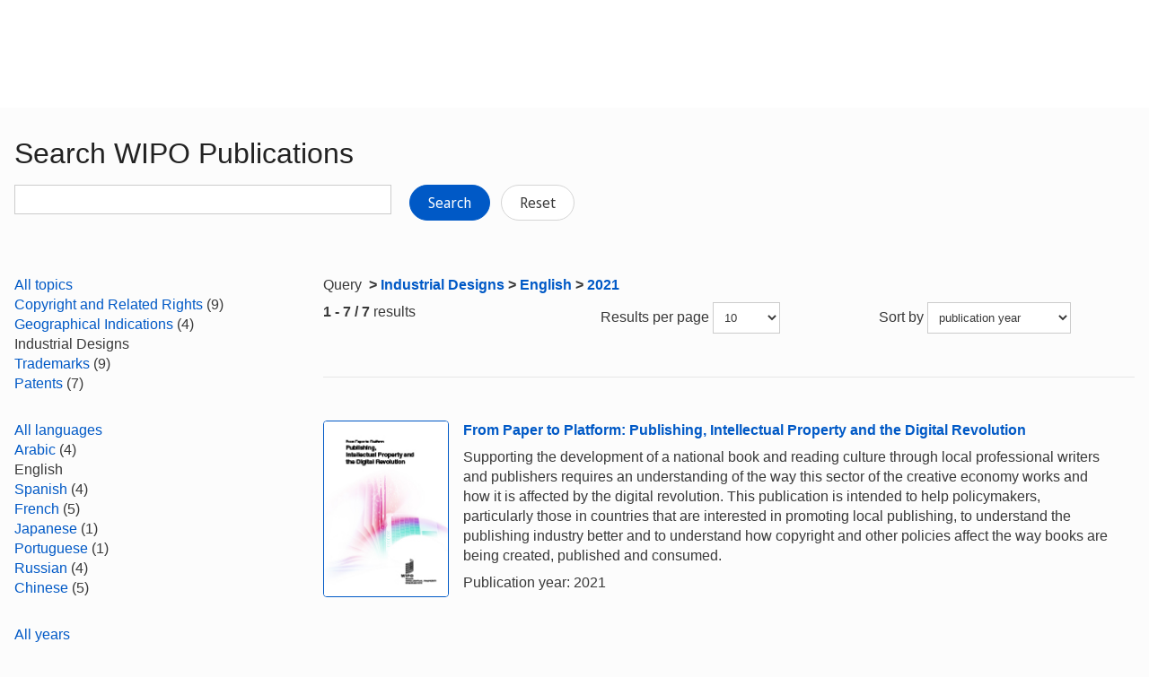

--- FILE ---
content_type: text/html;charset=UTF-8
request_url: https://www.wipo.int/publications/en/search.jsp?&cat1=58&lang=EN&sort=pubDate&pubYear=2021
body_size: 29652
content:























<!doctype html>
<html class="no-js" lang="en">
<head><title>Search WIPO Publications</title><meta name="viewport" content="width=device-width, initial-scale=1.0">
<meta http-equiv="X-UA-Compatible" content="IE=edge,chrome=1">
<meta http-equiv="cleartype" content="on">
<meta http-equiv="Content-Type" content="text/html; charset=UTF-8">
<meta http-equiv="Content-Language" content="en">
<meta property="og:title" content="Search WIPO Publications" />
<meta property="og:description" content="" />
<meta property="og:image" content="https://www.wipo.int/export/system/modules/org.wipo.internet.rwd.templates/resources/images/logo-wipo.png" />
<meta property="og:type" content="website" />
<meta property="og:url" content="https://www.wipo.int/publications/en/search.jsp?&cat1=58&lang=EN&sort=pubDate&pubYear=2021" />
<meta name="twitter:card" content="summary_large_image" />
<meta name="twitter:site" content="@WIPO">
<meta name="twitter:creator" content="@WIPO">
<meta name="twitter:title" content="Search WIPO Publications" />
<meta name="twitter:description" content="" />
<meta name="twitter:image" content="https://www.wipo.int/export/system/modules/org.wipo.internet.rwd.templates/resources/images/logo-wipo.png" />
<meta name="twitter:image:alt" content="Search WIPO Publications" /><link rel="icon" type="image/svg+xml" href="https://www.wipo.int/web-assets/images/favicon.svg">
<link rel="icon" type="image/png" sizes="192x192" href="https://www.wipo.int/web-assets/images/ulf-wipo-favicon-192.png">
<link rel="apple-touch-icon" sizes="180x180" href="https://www.wipo.int/web-assets/images/ulf-wipo-favicon-180.png">
<link rel="icon" type="image/png" sizes="48x48" href="https://www.wipo.int/web-assets/images/ulf-wipo-favicon-48.png">
<link rel="icon" type="image/png" sizes="32x32" href="https://www.wipo.int/web-assets/images/ulf-wipo-favicon-32.png">
<link rel="icon" type="image/png" sizes="16x16" href="https://www.wipo.int/web-assets/images/ulf-wipo-favicon-16.png">
<link rel="manifest" href="/site.webmanifest"><link rel="mask-icon" href="/safari-pinned-tab.svg" color="#314668"><meta name="msapplication-TileColor" content="#75839a"><meta name="theme-color" content="#75839a">
<!-- css universal start -->
<link rel="stylesheet" href="/export/system/modules/org.wipo.internet.rwd.templates/resources/css/styles2016.css">
<link rel="stylesheet" href="/export/system/modules/org.wipo.internet.rwd.templates/resources/css/styles2016-universal.css">
<!-- css universal end -->
<link rel="stylesheet" href="/export/system/modules/org.wipo.internet.rwd.templates/resources/webfonts/ss-standard.css">
<!--[if (lt IE 9) & (!IEMobile)]>
<script src='/export/system/modules/org.wipo.internet.rwd.templates/resources/scripts/selectivizr-min.js'></script>
<link rel='stylesheet' href='/export/system/modules/org.wipo.internet.rwd.templates/resources/css/lte-ie8.css'>
<![endif]-->
<script src="/export/system/modules/org.wipo.internet.rwd.templates/resources/scripts/modernizr-2.6.2-min.js"></script>
<script src="/export/system/modules/org.wipo.internet.rwd.templates/resources/scripts/jquery-min.js"></script>
<style>
@font-face {
font-family: 'simplon';
font-weight: 400;
src: url("https://webcomponents.wipo.int/fonts/SimplonNorm-Regular-WebXL.eot");
src: url("https://webcomponents.wipo.int/fonts/SimplonNorm-Regular-WebXL.eot#iefix") format('embedded-opentype'),
url("https://webcomponents.wipo.int/fonts/SimplonNorm-Regular-WebXL.woff2") format('woff2'),
url("https://webcomponents.wipo.int/fonts/SimplonNorm-Regular-WebXL.woff") format('woff'),
url("https://webcomponents.wipo.int/fonts/SimplonNorm-Regular-WebXL.ttf") format('truetype'),
url("https://webcomponents.wipo.int/fonts/SimplonNorm-Regular-WebXL.svg#Font") format('svg')
}
@font-face {
font-family: 'simplon';
font-weight: 500;
src: url("https://webcomponents.wipo.int/fonts/SimplonNorm-Medium-WebXL.eot");
src: url("https://webcomponents.wipo.int/fonts/SimplonNorm-Medium-WebXL.eot#iefix") format('embedded-opentype'),
url("https://webcomponents.wipo.int/fonts/SimplonNorm-Medium-WebXL.woff2") format('woff2'),
url("https://webcomponents.wipo.int/fonts/SimplonNorm-Medium-WebXL.woff") format('woff'),
url("https://webcomponents.wipo.int/fonts/SimplonNorm-Medium-WebXL.ttf") format('truetype'),
url("https://webcomponents.wipo.int/fonts/SimplonNorm-Medium-WebXL.svg#Font") format('svg')
}
@font-face {
font-family: 'simplon';
font-weight: 700;
src: url("https://webcomponents.wipo.int/fonts/SimplonNorm-Bold-WebXL.eot");
src: url("https://webcomponents.wipo.int/fonts/SimplonNorm-Bold-WebXL.eot#iefix") format('embedded-opentype'),
url("https://webcomponents.wipo.int/fonts/SimplonNorm-Bold-WebXL.woff2") format('woff2'),
url("https://webcomponents.wipo.int/fonts/SimplonNorm-Bold-WebXL.woff") format('woff'),
url("https://webcomponents.wipo.int/fonts/SimplonNorm-Bold-WebXL.ttf") format('truetype'),
url("https://webcomponents.wipo.int/fonts/SimplonNorm-Bold-WebXL.svg#Font") format('svg')
}
</style>
<style>
.container {
	max-width: 80em;
	padding: 16px 16px }
</style>
<script type="module" src="https://cdnjs.wipo.int/universal-lf-webcomponents/latest/components/wipo-footer.js"></script>
<link rel="stylesheet" href="https://cdnjs.wipo.int/universal-lf-webcomponents/latest/style/footer.css">
<script src="https://webcomponents.wipo.int/polyfills/webcomponents-loader.js"></script>
<!-- script src="https://webcomponents.wipo.int/wipo-init/wipo-init.js"></script -->
<script src="https://webcomponents.wipo.int/wipo-navbar/wipo-navbar.js"></script>
<link href="/shared/css/jquery-ui.css" rel="stylesheet" type="text/css"/>
<script src="/shared/scripts/jquery-ui.min.js"></script><!-- Start Google Tag Manager -->
<script>
window.dataLayer = window.dataLayer || [];
function gtag(){dataLayer.push(arguments);}
gtag('consent', 'default', {
'ad_storage': 'granted',
'ad_user_data': 'denied',
'ad_personalization': 'denied',
'analytics_storage': 'granted'
});
</script>
<script>(function(w,d,s,l,i){w[l]=w[l]||[];w[l].push({'gtm.start':new Date().getTime(),event:'gtm.js'});var f=d.getElementsByTagName(s)[0],j=d.createElement(s),dl=l!='dataLayer'?'&l='+l:'';j.async=true;j.src='https://www.googletagmanager.com/gtm.js?id='+i+dl;f.parentNode.insertBefore(j,f);})(window,document,'script','dataLayer','GTM-P7RLS2');</script>
<!-- End Google Tag Manager -->
<!-- Start matomo -->
<script type="text/javascript" src="https://webcomponents.wipo.int/wipo-analytics/wipo-analytics-oj6DkAWh.js"></script>
<!-- End matomo -->
</head>
<body class="theme theme--blue" id="wipo-int"><!-- Google Tag Manager (noscript) removed--><!-- printOnly removed --><!-- header removed --><!-- hnav-tools removed --><!-- navbar start --><header class="container-navbar-outer">
<nav class="container-fluid container-fluid-max-xl"><wipo-navbar
full-mode
applicationLink = '/publications/en/search.jsp'
applicationCategory = 'all'
language = 'en'
languageOptions = '[{"code": "en","link": "/publications/en/search.jsp?&cat1=58&lang=EN&sort=pubDate&pubYear=2021"},
{"code": "es","link": "/publications/es/search.jsp?&cat1=58&lang=EN&sort=pubDate&pubYear=2021"},
{"code": "fr","link": "/publications/fr/search.jsp?&cat1=58&lang=EN&sort=pubDate&pubYear=2021"}]'
helpOptions = '[{
"code": "contact",
"link": "https://www3.wipo.int/contact/en/",
"sameTab": "false"
}]'
customBreadcrumbs = '[{"itemName":"Publications","itemURL":"/publications/en/"}]'
>
<div style="background:black; height: 48px; width: 100%"></div>
</wipo-navbar></nav>
</header>
<div style="display: none">	
	<a href="https://www.wipo.int/about-ip/en/">About Intellectual Property</a>
	<a href="https://www.wipo.int/about-ip/en/index.html#training">IP Training</a>
	<a href="https://www.wipo.int/ip-outreach/en/tools/">IP Outreach</a>
	<a href="https://www.wipo.int/about-ip/en/#ip_for">IP for…</a>
	<a href="https://www.wipo.int/about-ip/en/#ip_and">IP and...</a>
	<a href="https://www.wipo.int/about-ip/en/#ip_in">IP in...</a>
	<a href="https://www.wipo.int/patents/en/patent-information.html">Patent & Technology Information</a>
	<a href="https://www.wipo.int/reference/en/#trademarks">Trademark Information</a>
	<a href="https://www.wipo.int/reference/en/#designs">Industrial Design Information</a>
	<a href="https://www.wipo.int/reference/en/#geographical">Geographical Indication Information</a>
	<a href="https://www.upov.int/">Plant Variety Information (UPOV)</a>
	<a href="https://www.wipo.int/reference/en/#legal">IP Laws, Treaties & Judgements</a>
	<a href="https://www.wipo.int/reference/en/#info">IP Resources</a>
	<a href="https://www.wipo.int/reference/en/#analysis">IP Reports</a>
	<a href="https://www.wipo.int/patents/en/protection.html">Patent Protection</a>
	<a href="https://www.wipo.int/trademarks/en/protection.html">Trademark Protection</a>
	<a href="https://www.wipo.int/designs/en/protection.html">Industrial Design Protection</a>
	<a href="https://www.wipo.int/geo_indications/en/protection.html">Geographical Indication Protection</a>
	<a href="https://www.upov.int/portal/index.html.en">Plant Variety Protection (UPOV)</a>
	<a href="https://www.wipo.int/amc/en/">IP Dispute Resolution</a>
	<a href="https://www.wipo.int/global_ip/en/activities/ip_office_business_solutions/">IP Office Business Solutions</a>
	<a href="https://www.wipo.int/finance/en/">Paying for IP Services</a>
	<a href="https://www.wipo.int/policy/en/">Negotiation & Decision-Making</a>
	<a href="https://www.wipo.int/cooperation/en/">Development Cooperation</a>
	<a href="https://www.wipo.int/patents/en/#technology">Innovation Support</a>
	<a href="https://www.wipo.int/cooperation/en/#ppp">Public-Private Partnerships</a>
	<a href="https://www.wipo.int/about-wipo/en/">The Organization</a>
	<a href="https://www.wipo.int/about-wipo/en/#working">Working with WIPO</a>
	<a href="https://www.wipo.int/about-wipo/en/#accountability">Accountability</a>
	<a href="https://www.wipo.int/patents/en/">Patents</a>
	<a href="https://www.wipo.int/trademarks/en/">Trademarks</a>
	<a href="https://www.wipo.int/designs/en/">Industrial Designs</a>
	<a href="https://www.wipo.int/geo_indications/en/">Geographical Indications</a>
	<a href="https://www.wipo.int/copyright/en/">Copyright</a>
	<a href="https://www.wipo.int/tradesecrets/en/">Trade Secrets</a>
	<a href="https://www.wipo.int/academy/en/">WIPO Academy</a>
	<a href="https://www.wipo.int/meetings/en/topic_type.jsp?group_id=242">Workshops & Seminars</a>
	<a href="https://www.wipo.int/ip-outreach/en/ipday/">World IP Day</a>
	<a href="https://www.wipo.int/wipo_magazine/en/">WIPO Magazine</a>
	<a href="https://www.wipo.int/enforcement/en/awareness-raising/">Raising Awareness</a>
	<a href="https://www.wipo.int/ipadvantage/en/">Case Studies & Success Stories</a>
	<a href="https://www.wipo.int/news/en/search.jsp">IP News</a>
	<a href="https://www.wipo.int/ip-outreach/en/awards/">WIPO Awards</a>
	<a href="https://www.wipo.int/sme/en/">Business</a>
	<a href="https://www.wipo.int/about-ip/en/universities_research/">Universities</a>
	<a href="https://www.wipo.int/tk/en/engagement.html">Indigenous Peoples</a>
	<a href="https://www.wipo.int/about-ip/en/judiciaries/">Judiciaries</a>
	<a href="https://www.wipo.int/tk/en/">Genetic Resources, Traditional Knowledge and Traditional Cultural Expressions</a>
	<a href="https://www.wipo.int/econ_stat/en/economics/">Economics</a>
	<a href="https://www.wipo.int/women-and-ip/en/">Gender Equality</a>
	<a href="https://www.wipo.int/policy/en/global_health/">Global Health</a>
	<a href="https://www.wipo.int/policy/en/climate_change/">Climate Change</a>
	<a href="https://www.wipo.int/ip-competition/en/">Competition Policy</a>
	<a href="https://www.wipo.int/sdgs/en/">Sustainable Development Goals</a>
	<a href="https://www.wipo.int/enforcement/en/">Enforcement</a>
	<a href="https://www.wipo.int/about-ip/en/frontier_technologies/">Frontier Technologies</a>
	<a href="https://www.wipo.int/ip-development/en/agenda/ip_mobile_apps/">Mobile Applications</a>
	<a href="https://www.wipo.int/sports/en/">Sports</a>
	<a href="https://www.wipo.int/sme/en/ip-tourism.html">Tourism</a>
	<a href="https://www.wipo.int/patentscope/en/">PATENTSCOPE</a>
	<a href="https://www.wipo.int/patents/en/patent-analytics.html">Patent Analytics</a>
	<a href="https://www.wipo.int/classifications/ipc/en/">International Patent Classification</a>
	<a href="https://www.wipo.int/ardi/en/">ARDI – Research for Innovation</a>
	<a href="https://www.wipo.int/aspi/en/">ASPI – Specialized Patent Information</a>
	<a href="https://www.wipo.int/reference/en/branddb/">Global Brand Database</a>
	<a href="https://www3.wipo.int/madrid/monitor/en/">Madrid Monitor</a>
	<a href="https://6ter.wipo.int/struct-search">Article 6ter Express Database</a>
	<a href="https://www.wipo.int/classifications/nice/en/">Nice Classification</a>
	<a href="https://www.wipo.int/classifications/vienna/en/">Vienna Classification</a>
	<a href="https://www.wipo.int/reference/en/designdb/">Global Design Database</a>
	<a href="https://www.wipo.int/haguebulletin/">International Designs Bulletin</a>
	<a href="https://www3.wipo.int/designdb/hague/en/index.jsp">Hague Express Database</a>
	<a href="https://www.wipo.int/classifications/locarno/en/">Locarno Classification</a>
	<a href="https://lisbon-express.wipo.int/">Lisbon Express Database</a>
	<a href="https://branddb.wipo.int/en/IPO-LISBON/quicksearch?by=brandName&v=&start=0&_=1676544734688">Global Brand Database for GIs</a>
	<a href="https://pluto.upov.int/">PLUTO Plant Variety Database</a>
	<a href="https://www.upov.int/genie/">GENIE Database</a>
	<a href="https://www.wipo.int/treaties/en/">WIPO-Administered Treaties</a>
	<a href="https://www.wipo.int/wipolex/en/">WIPO Lex - IP Laws, Treaties & Judgments</a>
	<a href="https://www.wipo.int/standards/en/">WIPO Standards</a>
	<a href="https://www.wipo.int/ipstats/en/">IP Statistics</a>
	<a href="https://www.wipo.int/reference/en/wipopearl/">WIPO Pearl (Terminology)</a>
	<a href="https://www.wipo.int/publications/en/">WIPO Publications</a>
	<a href="https://www.wipo.int/directory/en/">Country IP Profiles</a>
	<a href="https://www.wipo.int/library/en/">WIPO Knowledge Center</a>
	<a href="https://www.wipo.int/tech_trends/en/">WIPO Technology Trends</a>
	<a href="https://www.wipo.int/global_innovation_index/en/">Global Innovation Index</a>
	<a href="https://www.wipo.int/wipr/en/">World Intellectual Property Report</a>
	<a href="https://www.wipo.int/pct/en/">PCT – The International Patent System</a>
	<a href="https://pct.wipo.int/ePCT/">ePCT</a>
	<a href="https://www.wipo.int/budapest/en/">Budapest – The International Microorganism Deposit System</a>
	<a href="https://www.wipo.int/madrid/en/">Madrid – The International Trademark System</a>
	<a href="https://madrid.wipo.int/">eMadrid</a>
	<a href="https://www.wipo.int/article6ter/en/">Article 6ter (armorial bearings, flags, state emblems)</a>
	<a href="https://www.wipo.int/hague/en/">Hague – The International Design System</a>
	<a href="https://hague.wipo.int/">eHague</a>
	<a href="https://www.wipo.int/lisbon/en/">Lisbon – The International System of Appellations of Origin and Geographical Indications</a>
	<a href="https://lisbon-system.wipo.int/">eLisbon</a>
	<a href="https://www3.wipo.int/upovprisma">UPOV PRISMA</a>
	<a href="https://www.wipo.int/amc/en/#mediation">Mediation</a>
	<a href="https://www.wipo.int/amc/en/#arbitration">Arbitration</a>
	<a href="https://www.wipo.int/amc/en/#expert-determination">Expert Determination</a>
	<a href="https://www.wipo.int/amc/en/domains/">Domain Name Disputes</a>
	<a href="https://www.wipo.int/case/en/">Centralized Access to Search and Examination (CASE)</a>
	<a href="https://www.wipo.int/das/en/">Digital Access Service (DAS)</a>
	<a href="https://www3.wipo.int/epayweb/public/index.xhtml">WIPO Pay</a>
	<a href="https://www3.wipo.int/currentaccount/public/index.xhtml">Current Account at WIPO</a>
	<a href="https://www.wipo.int/about-wipo/en/assemblies/">WIPO Assemblies</a>
	<a href="https://www.wipo.int/policy/en/#bodies">Standing Committees</a>
	<a href="https://www.wipo.int/meetings/en/">Calendar of Meetings</a>
	<a href="https://www.wipo.int/meetings/en/archive.jsp">WIPO Official Documents</a>
	<a href="https://www.wipo.int/ip-development/en/agenda/">Development Agenda</a>
	<a href="https://www.wipo.int/cooperation/en/technical_assistance/">Technical Assistance</a>
	<a href="https://www.wipo.int/academy/en/training_institutions.html">IP Training Institutions</a>
	<a href="https://www.wipo.int/covid-19/en/">COVID-19 Support</a>
	<a href="https://www.wipo.int/ipstrategies/en/">National IP Strategies</a>
	<a href="https://www.wipo.int/ip-development/en/policy_legislative_assistance/">Policy & Legislative Advice</a>
	<a href="https://www.wipo.int/cooperation/en/south_south/">Cooperation Hub</a>
	<a href="https://www.wipo.int/tisc/en/">Technology and Innovation Support Centers (TISC)</a>
	<a href="https://www.wipo.int/technology-transfer/en/">Technology Transfer</a>
	<a href="https://www.wipo.int/iap/en/">Inventor Assistance Program</a>
	<a href="https://www3.wipo.int/wipogreen/en/">WIPO GREEN</a>
	<a href="https://www.wipo.int/pat-informed/en/">WIPO's Pat-INFORMED</a>
	<a href="https://www.accessiblebooksconsortium.org/en/web/abc/portal/index">Accessible Books Consortium</a>
	<a href="https://www.wipo.int/wipoforcreators/en/">WIPO for Creators</a>
	<a href="https://www.wipo.int/wipo-alert/en/">WIPO ALERT</a>
	<a href="https://www.wipo.int/members/en/">Member States</a>
	<a href="https://www.wipo.int/about-wipo/en/observers/">Observers</a>
	<a href="https://www.wipo.int/about-wipo/en/dg_tang/">Director General</a>
	<a href="https://www.wipo.int/about-wipo/en/activities_by_unit/">Activities by Unit</a>
	<a href="https://www.wipo.int/about-wipo/en/offices/">External Offices</a>
	<a href="https://www.wipo.int/jobs/en/">Job Vacancies</a>
	<a href="https://www.wipo.int/procurement/en/">Procurement</a>
	<a href="https://www.wipo.int/about-wipo/en/budget/">Results & Budget</a>
	<a href="https://www.wipo.int/about-wipo/en/budget/financial/">Financial Reporting</a>
	<a href="https://www.wipo.int/about-wipo/en/oversight/">Oversight</a>
</div><!-- navbar end --><div class="container">
<div class="wrap-outer">
<div class="wrap-inner"><!-- breadcrumb removed -->
<!-- content begin -->
<form id="searchForm" action="/publications/en/search.jsp" name="searchForm">
<input id="fe" name="fe" value="1" type="hidden">
<input type='hidden' name='cat1' value='58'/><input type='hidden' name='lang' value='EN'/><input type='hidden' name='pubYear' value='2021'/>
<div class="content">
<div class="main"><h1>Search WIPO Publications</h1>
<label for="query"><p><input id="query" name="q" value="" style="max-width:420px;" type="text">
&nbsp;&nbsp;&nbsp;
<button type="submit" class="btn">Search</button>
<a href="/publications/en/search.jsp" class="btn btn-info" style="background-color: #fff;border: 1px solid #d5d5d5;color: #3b3b3b;">Reset</a></p>
</label></div>
<div class="complementary"><!--
<div class="box">
<h3 class="box__header">Can't find what you are look for? Try</h3>
<ul class="dot__list">
<li>WIPO Knowledge Repository: <a href="https://tind.wipo.int/?ln=en">TIND</a></li>
</ul>
</div>
-->
</div>
</div>
<div class="content content--reversed">
<div class="complementary-q">
<div class='facet'><a href='/publications/en/search.jsp?&lang=EN&pubYear=2021&sort=pubDate'>
All topics
</a></div>
<div class='facetVal'><a title='Copyright and Related Rights' href="/publications/en/search.jsp?&lang=EN&pubYear=2021&sort=pubDate&cat1=56">Copyright and Related Rights</a>&nbsp;(9)</div>
<div class='facetVal'><a title='Geographical Indications' href="/publications/en/search.jsp?&lang=EN&pubYear=2021&sort=pubDate&cat1=57">Geographical Indications</a>&nbsp;(4)</div>
<div class='facetVal bold'>Industrial Designs</div>
<div class='facetVal'><a title='Trademarks' href="/publications/en/search.jsp?&lang=EN&pubYear=2021&sort=pubDate&cat1=61">Trademarks</a>&nbsp;(9)</div>
<div class='facetVal'><a title='Patents' href="/publications/en/search.jsp?&lang=EN&pubYear=2021&sort=pubDate&cat1=62">Patents</a>&nbsp;(7)</div>

<p>&nbsp;</p>
<div class='facet'><a href='/publications/en/search.jsp?cat1=58&pubYear=2021&sort=pubDate'>
All languages
</a></div>
<div class='facetVal'><a title='Arabic' href="/publications/en/search.jsp?cat1=58&pubYear=2021&sort=pubDate&lang=AR">Arabic</a>&nbsp;(4)</div>
<div class='facetVal bold'>English</div>
<div class='facetVal'><a title='Spanish' href="/publications/en/search.jsp?cat1=58&pubYear=2021&sort=pubDate&lang=ES">Spanish</a>&nbsp;(4)</div>
<div class='facetVal'><a title='French' href="/publications/en/search.jsp?cat1=58&pubYear=2021&sort=pubDate&lang=FR">French</a>&nbsp;(5)</div>
<div class='facetVal'><a title='Japanese' href="/publications/en/search.jsp?cat1=58&pubYear=2021&sort=pubDate&lang=JA">Japanese</a>&nbsp;(1)</div>
<div class='facetVal'><a title='Portuguese' href="/publications/en/search.jsp?cat1=58&pubYear=2021&sort=pubDate&lang=PT">Portuguese</a>&nbsp;(1)</div>
<div class='facetVal'><a title='Russian' href="/publications/en/search.jsp?cat1=58&pubYear=2021&sort=pubDate&lang=RU">Russian</a>&nbsp;(4)</div>
<div class='facetVal'><a title='Chinese' href="/publications/en/search.jsp?cat1=58&pubYear=2021&sort=pubDate&lang=ZH">Chinese</a>&nbsp;(5)</div>

<p>&nbsp;</p>
<div class='facet'><a href='/publications/en/search.jsp?cat1=58&lang=EN&sort=pubDate'>
All years
</a></div>
<div class='facetVal'><a title='Older' href="/publications/en/search.jsp?cat1=58&lang=EN&sort=pubDate&pubYear=older">Older</a>&nbsp;(7)</div>

<p>&nbsp;</p>

</div>
<div class="main-q"><p>Query <strong><span>&nbsp;>&nbsp;</span><a href='/publications/en/search.jsp?cat1=58'>Industrial Designs</a><span>&nbsp;>&nbsp;</span><a href='/publications/en/search.jsp?cat1=58&lang=EN'>English</a><span>&nbsp;>&nbsp;</span><a href='/publications/en/search.jsp?cat1=58&lang=EN&pubYear=2021'>2021</a></strong></p>
<div class="cols cols--three">
<div class="col col--one"><b>1 - 7 / 7</b> results</div>
<div class="col col--two"><fieldset>Results per page
<select style="max-width:75px;" name="rows" title="Change the number of results lines" onchange="document.getElementById('searchForm').submit()">
	<option value="10" selected='selected'>10</option>
	<option value="20" >20</option>
	<option value="50" >50</option>
	<option value="100" >100</option>
</select></fieldset></div>
<div class="col col--three"><fieldset>Sort by
<select style="max-width:160px;" name="sort" title="Sort by" onchange="document.getElementById('searchForm').submit()">
	<option value="score" >relevance</option>
	<option value="pubDate" selected='selected'>publication year</option>
</select></fieldset></div></div>
<div style="margin-top:10px;"><div class='media line'><a class='pull-left' href='/publications/en/details.jsp?id=4576&plang=EN'><img style='width: 140px; border:1px solid' src='https://www.wipo.int/edocs/pubdocs/en/cover/wipo_pub_1066.jpg' alt='WIPO/PUB/1066'></a>

<div class='media-body'><p><strong><a href='/publications/en/details.jsp?id=4576&plang=EN'>From Paper to Platform: Publishing, Intellectual Property and the Digital Revolution</a></strong></p>

<p>Supporting the development of a national book and reading culture through local professional writers and publishers requires an understanding of the way this sector of the creative economy works and how it is affected by the digital revolution. This publication is intended to help policymakers, particularly those in countries that are interested in promoting local publishing, to understand the publishing industry better and to understand how copyright and other policies affect the way books are being created, published and consumed.</p>

<p>Publication year: 2021</p>
</div></div>

<div class='media line'><a class='pull-left' href='/publications/en/details.jsp?id=4571&plang=EN'><img style='width: 140px; border:1px solid' src='https://www.wipo.int/edocs/pubdocs/en/cover/wipo_pub_941_2021.png' alt='WIPO/PUB/941/2021'></a>

<div class='media-body'><p><strong><a href='/publications/en/details.jsp?id=4571&plang=EN'>World Intellectual Property Indicators 2021</a></strong></p>

<p>This authoritative report analyzes IP activity around the globe. Drawing on 2020 filing, registration and renewals statistics from national and regional IP offices and WIPO, it covers patents, utility models, trademarks, industrial designs, microorganisms, plant variety protection and geographical indications. The report also draws on survey data and industry sources to give a picture of activity in the publishing industry.</p>

<p>Publication year: 2021</p>
</div></div>

<div class='media line'><a class='pull-left' href='/publications/en/details.jsp?id=4569&plang=EN'><img style='width: 140px; border:1px solid' src='https://www.wipo.int/edocs/pubdocs/en/cover/wipo_pub_1071.jpg' alt='WIPO/PUB/1071'></a>

<div class='media-body'><p><strong><a href='/publications/en/details.jsp?id=4569&plang=EN'>Protecting Your Mobile App</a></strong></p>

<p><strong>Intellectual Property Solutions</strong></p>

<p>Mobile apps are multilayered products with different features, which may be protected by various intellectual property (IP) rights including but not limited to copyright, trademark and patent. This publication is designed as a guide for app developers and publishers to understand how to legally protect the intellectual property of their mobile app. It offers legal clarity and business-oriented guidelines on IP, to generate additional revenue from a mobile app for creators and rights holders, and provides practical advice and insights to inform strategic decisions. The publication reviews the mobile app value chain and offers a checklist of legal considerations when identifying the relevant IP rights, protection options and strategies.</p>

<p>Publication year: 2021</p>
</div></div>

<div class='media line'><a class='pull-left' href='/publications/en/details.jsp?id=4551&plang=EN'><img style='width: 140px; border:1px solid' src='https://www.wipo.int/edocs/pubdocs/en/cover/wipo_pub_930_2021_exec_summary.jpg' alt='WIPO/PUB/930/2021/EXEC-SUMMARY'></a>

<div class='media-body'><p><strong><a href='/publications/en/details.jsp?id=4551&plang=EN'>Hague Yearly Review 2021 - Executive Summary</a></strong></p>

<p><strong>International Registration of Industrial Designs</strong></p>

<p>This executive brief identifies key trends in the use of the WIPO-administered Hague System for the International Registration of Industrial Designs.</p>

<p>Publication year: 2021</p>
</div></div>

<div class='media line'><a class='pull-left' href='/publications/en/details.jsp?id=4546&plang=EN'><img style='width: 140px; border:1px solid' src='https://www.wipo.int/edocs/pubdocs/en/cover/wipo_pub_930_2021.jpg' alt='WIPO/PUB/930/2021'></a>

<div class='media-body'><p><strong><a href='/publications/en/details.jsp?id=4546&plang=EN'>Hague Yearly Review 2021</a></strong></p>

<p><strong>International Registration of Industrial Designs</strong></p>

<p>Comprehensive facts, figures and analysis of the international registration of industrial designs.</p>

<p>Publication year: 2021</p>
</div></div>

<div class='media line'><a class='pull-left' href='/publications/en/details.jsp?id=4574&plang=EN'><img style='width: 140px; border:1px solid' src='https://www.wipo.int/edocs/pubdocs/en/cover/wipo_pub_911_2021.jpg' alt='WIPO/PUB/911/2021'></a>

<div class='media-body'><p><strong><a href='/publications/en/details.jsp?id=4574&plang=EN'>The Hague System for the International Registration of Industrial Designs</a></strong></p>

<p><strong>Main Features and Advantages</strong></p>

<p>An overview of the Hague System explaining who can use it, how the registration process works and how it may benefit users.</p>

<p>Publication year: 2021</p>
</div></div>

<div class='media line'><a class='pull-left' href='/publications/en/details.jsp?id=4533&plang=EN'><img style='width: 140px; border:1px solid' src='https://www.wipo.int/edocs/pubdocs/en/cover/wipo_pub_943_2020.jpg' alt='WIPO/PUB/943/2020'></a>

<div class='media-body'><p><strong><a href='/publications/en/details.jsp?id=4533&plang=EN'>WIPO IP Facts and Figures 2020</a></strong></p>

<p>An overview of intellectual property activity based on the latest available year of complete statistics.</p>

<p>Publication year: 2021</p>
</div></div>

</div><p><div class="nav-pagination nav-pagination--centered nav-pagination--large"><ul>
<li class="active"><a href="#">1</a></li>
</ul></div>

</div></div>
</form><!-- content end -->
</div><!-- wrap-inner -->
</div><!-- wrap-outer -->
</div><!-- container -->
<div class="container-footer-outer">
<div class="container-footer-inner">
<wipo-footer id="footer"> 
<span slot="contact">https://www3.wipo.int/contact/en/</span>
<span slot="media">https://www.wipo.int/pressroom/en/</span>
<span slot="terms">https://www.wipo.int/tools/en/disclaim.html</span>
<span slot="privacy">https://www.wipo.int/en/web/privacy-policy/</span>
<span slot="accessibility">https://www.wipo.int/en/web/accessibility/</span>
<span slot="sitemap">https://www.wipo.int/tools/en/sitemap.html</span>
<span slot="newsletters">https://www3.wipo.int/newsletters/en/</span>
<span slot="podcast">https://www.wipo.int/en/web/podcasts/</span>
<span slot="rss-feed">https://www.wipo.int/news/en/</span>
</wipo-footer>
</div></div>
<script src='/export/system/modules/org.wipo.internet.rwd.templates/resources/scripts/plugins2016-min.js'></script>
<script src='/export/system/modules/org.wipo.internet.rwd.templates/resources/scripts/main2016-min.js'></script>
<script src='/export/system/modules/org.wipo.internet.rwd.templates/resources/webfonts/ss-standard.js'></script>
<script src='/export/system/modules/org.wipo.internet.rwd.templates/resources/scripts/wipo.js'></script></body></html>
